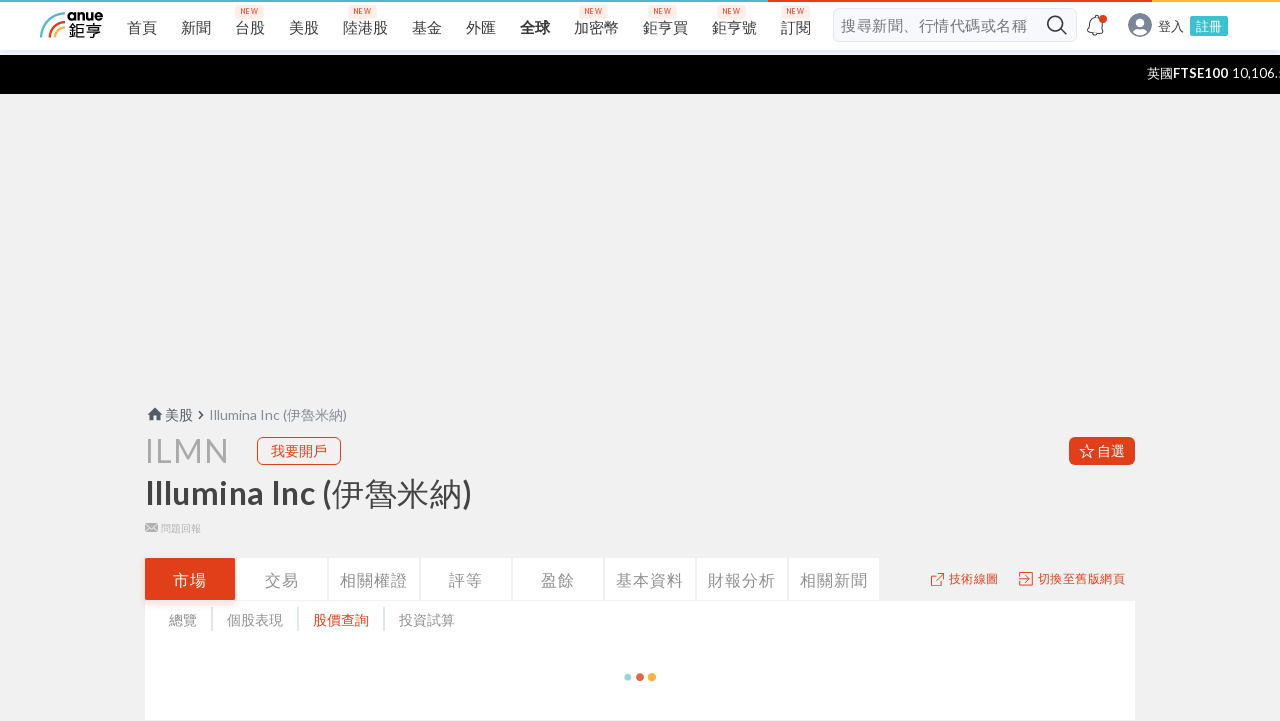

--- FILE ---
content_type: text/html; charset=utf-8
request_url: https://www.google.com/recaptcha/api2/aframe
body_size: 266
content:
<!DOCTYPE HTML><html><head><meta http-equiv="content-type" content="text/html; charset=UTF-8"></head><body><script nonce="r5YPijtCc7MysR6D4qdc9w">/** Anti-fraud and anti-abuse applications only. See google.com/recaptcha */ try{var clients={'sodar':'https://pagead2.googlesyndication.com/pagead/sodar?'};window.addEventListener("message",function(a){try{if(a.source===window.parent){var b=JSON.parse(a.data);var c=clients[b['id']];if(c){var d=document.createElement('img');d.src=c+b['params']+'&rc='+(localStorage.getItem("rc::a")?sessionStorage.getItem("rc::b"):"");window.document.body.appendChild(d);sessionStorage.setItem("rc::e",parseInt(sessionStorage.getItem("rc::e")||0)+1);localStorage.setItem("rc::h",'1768999684130');}}}catch(b){}});window.parent.postMessage("_grecaptcha_ready", "*");}catch(b){}</script></body></html>